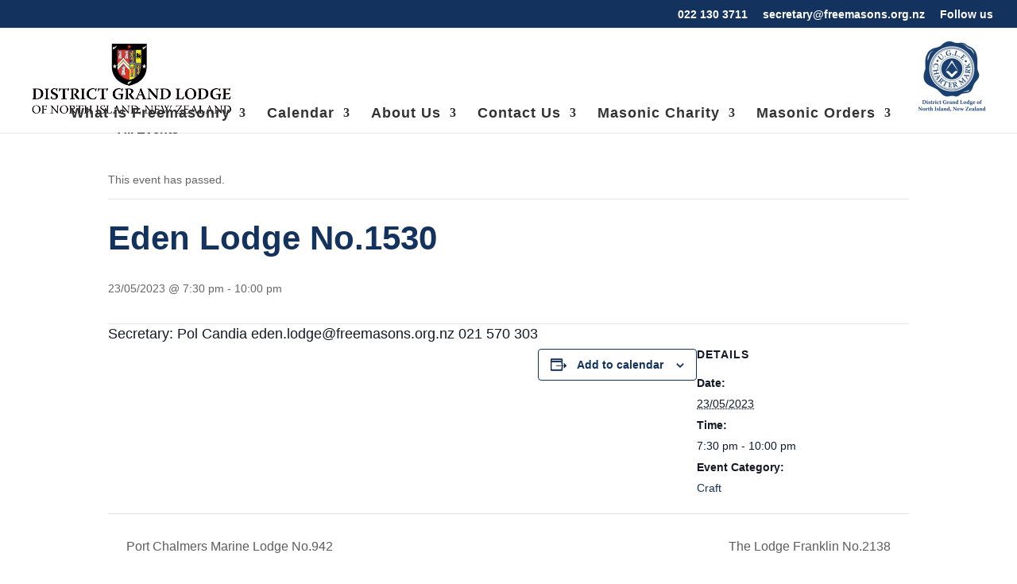

--- FILE ---
content_type: text/html; charset=UTF-8
request_url: https://www.freemasons.org.nz/event/eden-lodge-no-1530-15/
body_size: 67088
content:
<!DOCTYPE html>
<html lang="en-NZ" prefix="og: http://ogp.me/ns#"><head><link rel="preconnect" href="https://cfw51.rabbitloader.xyz"><link href="https://cfw51.rabbitloader.xyz/ahrjw4dg/v8.aafe46cc725957b9c4a788c982be8c93.1.0.a28/rl.bs.critical.css?v=t6vjvq" rel="stylesheet" fetchpriority="high" id="rabbit-critical-css-p1"><meta http-equiv="Content-Type" content="text/html; charset=utf-8">
<meta name="MobileOptimized" content="width">
<meta name="HandheldFriendly" content="true">
<meta name="generator" content="Drupal 8 (https://www.drupal.org)">

<meta charset="UTF-8">
<title>Eden Lodge No.1530 | District Grand Lodge of North Island New Zealand</title><meta name="robots" content="index,follow"><meta name="googlebot" content="index,follow,max-snippet:-1,max-image-preview:large,max-video-preview:-1"><meta name="bingbot" content="index,follow,max-snippet:-1,max-image-preview:large,max-video-preview:-1"><meta name="description" content="Secretary: Pol Candia eden.lodge@freemasons.org.nz 021 570 303"><link rel="canonical" href="https://www.freemasons.org.nz/event/eden-lodge-no-1530-15/"><link rel="alternate" type="application/rss+xml" href="https://www.freemasons.org.nz/sitemap.xml"><link href="/favicon.ico" rel="icon" type="image/x-icon"><meta property="og:url" content="https://www.freemasons.org.nz/event/eden-lodge-no-1530-15/"><meta property="og:title" content="Eden Lodge No.1530 | District Grand Lodge of North Island New Zealand"><meta property="og:description" content="Secretary: Pol Candia eden.lodge@freemasons.org.nz 021 570 303"><meta property="og:type" content="website"><meta property="og:site_name" content="District Grand Lodge of North Island New Zealand"><meta property="og:locale" content="en_US"><meta property="twitter:url" content="https://www.freemasons.org.nz/event/eden-lodge-no-1530-15/"><meta property="twitter:title" content="Eden Lodge No.1530 | District Grand Lodge of North Island New Zealand"><meta property="twitter:description" content="Secretary: Pol Candia eden.lodge@freemasons.org.nz 021 570 303"><meta property="twitter:domain" content="District Grand Lodge of North Island New Zealand"><meta property="twitter:card" content="summary_large_image"><meta property="twitter:creator" content="@twitter"><meta property="twitter:site" content="@twitter"><script async="" src="https://www.googletagmanager.com/gtag/js?id=G-G-MR5W5JBXFR" type="text/rlscript"></script><script type="text/rlscript">window.dataLayer = window.dataLayer || [];function gtag(){dataLayer.push(arguments);}gtag('js', new Date());gtag('config', 'G-G-MR5W5JBXFR');</script><script type="application/ld+json">{"@context":"https://schema.org","@graph":[{"@type":"WebSite","@id":"https://www.freemasons.org.nz/event/eden-lodge-no-1530-15/#website","url":"https://www.freemasons.org.nz/event/eden-lodge-no-1530-15/","name":"Eden Lodge No.1530  | District Grand Lodge of North Island New Zealand","headline":"Secretary: Pol Candia eden.lodge@freemasons.org.nz 021 570 303","mainEntityOfPage":{"@type":"WebPage","url":"https://www.freemasons.org.nz/event/eden-lodge-no-1530-15/"},"datePublished":"2022-11-27T19:21:22+00:00","dateModified":"2022-11-27T19:21:22+00:00","potentialAction":{"@type":"SearchAction","target":"https://www.freemasons.org.nz/?s={search_term_string}","query-input":"required name=search_term_string"},"author":{"@type":"Person","@id":"https://freemasons.org.nz#person","url":"https://freemasons.org.nz","name":"DGLNI"},"publisher":{"@type":"Organization","@id":"https://www.freemasons.org.nz/event/eden-lodge-no-1530-15/#Organization","url":"https://www.freemasons.org.nz/event/eden-lodge-no-1530-15/","name":"District Grand Lodge of North Island New Zealand","sameAs":["https://twitter.com/twitter"]}}]}</script>

	
<meta http-equiv="X-UA-Compatible" content="IE=edge">
	

	<script type="text/rlscript">
		document.documentElement.className = 'js';
	</script>

	
<link rel="rl-stylesheet" id="tribe-events-views-v2-bootstrap-datepicker-styles-css" href="https://cfw51.rabbitloader.xyz/eyJjIjpmYWxzZSwiaCI6Ind3dy5mcmVlbWFzb25zLm9yZy5ueiIsInYiOjEwODE0MjQ5MjQsInIiOjF9/modules/f11c0e72bf/vendor/bootstrap-datepicker/css/bootstrap-datepicker.standalone.min.css" type="text/css" media="all">
<link rel="rl-stylesheet" id="tec-variables-skeleton-css" href="https://cfw51.rabbitloader.xyz/eyJjIjp0cnVlLCJoIjoid3d3LmZyZWVtYXNvbnMub3JnLm56IiwidiI6MTA4MTQyNDkyNCwiciI6MX0/modules/f11c0e72bf/common/build/css/variables-skeleton.css" type="text/css" media="all">
<link rel="rl-stylesheet" id="tec-variables-full-css" href="https://cfw51.rabbitloader.xyz/eyJjIjp0cnVlLCJoIjoid3d3LmZyZWVtYXNvbnMub3JnLm56IiwidiI6MTA4MTQyNDkyNCwiciI6MX0/modules/f11c0e72bf/common/build/css/variables-full.css" type="text/css" media="all">
<link rel="rl-stylesheet" id="tribe-common-skeleton-style-css" href="https://cfw51.rabbitloader.xyz/eyJjIjp0cnVlLCJoIjoid3d3LmZyZWVtYXNvbnMub3JnLm56IiwidiI6MTA4MTQyNDkyNCwiciI6MX0/modules/f11c0e72bf/common/build/css/common-skeleton.css" type="text/css" media="all">
<link rel="rl-stylesheet" id="tribe-common-full-style-css" href="https://cfw51.rabbitloader.xyz/eyJjIjp0cnVlLCJoIjoid3d3LmZyZWVtYXNvbnMub3JnLm56IiwidiI6MTA4MTQyNDkyNCwiciI6MX0/modules/f11c0e72bf/common/build/css/common-full.css" type="text/css" media="all">
<link rel="rl-stylesheet" id="tribe-tooltipster-css-css" href="https://cfw51.rabbitloader.xyz/eyJjIjpmYWxzZSwiaCI6Ind3dy5mcmVlbWFzb25zLm9yZy5ueiIsInYiOjEwODE0MjQ5MjQsInIiOjF9/modules/f11c0e72bf/common/vendor/tooltipster/tooltipster.bundle.min.css" type="text/css" media="all">
<link rel="rl-stylesheet" id="tribe-events-views-v2-skeleton-css" href="https://cfw51.rabbitloader.xyz/eyJjIjp0cnVlLCJoIjoid3d3LmZyZWVtYXNvbnMub3JnLm56IiwidiI6MTA4MTQyNDkyNCwiciI6MX0/modules/f11c0e72bf/build/css/views-skeleton.css" type="text/css" media="all">
<link rel="rl-stylesheet" id="tribe-events-views-v2-full-css" href="https://cfw51.rabbitloader.xyz/eyJjIjp0cnVlLCJoIjoid3d3LmZyZWVtYXNvbnMub3JnLm56IiwidiI6MTA4MTQyNDkyNCwiciI6MX0/modules/f11c0e72bf/build/css/views-full.css" type="text/css" media="all">
<link rel="rl-stylesheet" id="tribe-events-views-v2-print-css" href="https://cfw51.rabbitloader.xyz/eyJjIjp0cnVlLCJoIjoid3d3LmZyZWVtYXNvbnMub3JnLm56IiwidiI6MTA4MTQyNDkyNCwiciI6MX0/modules/f11c0e72bf/build/css/views-print.css" type="text/css" media="print">
<style id="et-divi-userfonts" type="text/rlcss">@font-face { font-family: "Calibri Regular"; font-display: swap;  src: url("https://freemasons.org.nz/wp-content/uploads/et-fonts/Calibri-Regular.ttf") format("truetype"), url("https://freemasons.org.nz/wp-content/uploads/et-fonts/Calibri-Regular.otf") format("opentype"); }</style><link rel="alternate" type="application/rss+xml" title="District Grand Lodge of North Island New Zealand » Feed" href="https://www.freemasons.org.nz/feed/">
<link rel="alternate" type="application/rss+xml" title="District Grand Lodge of North Island New Zealand » Comments Feed" href="https://www.freemasons.org.nz/comments/feed/">
<link rel="alternate" type="text/calendar" title="District Grand Lodge of North Island New Zealand » iCal Feed" href="https://www.freemasons.org.nz/meeting-and-events/?ical=1">
<link rel="alternate" title="oEmbed (JSON)" type="application/json+oembed" href="https://www.freemasons.org.nz/wp-json/oembed/1.0/embed?url=https%3A%2F%2Fwww.freemasons.org.nz%2Fevent%2Feden-lodge-no-1530-15%2F">
<link rel="alternate" title="oEmbed (XML)" type="text/xml+oembed" href="https://www.freemasons.org.nz/wp-json/oembed/1.0/embed?url=https%3A%2F%2Fwww.freemasons.org.nz%2Fevent%2Feden-lodge-no-1530-15%2F&amp;format=xml">
<link rel="rl-stylesheet" id="aca33b9c04-css" href="https://cfw51.rabbitloader.xyz/eyJjIjpmYWxzZSwiaCI6Ind3dy5mcmVlbWFzb25zLm9yZy5ueiIsInYiOjEwODE0MjQ5MjQsInIiOjF9/modules/882eb7ffb0/view/assets/css/frontend.min.css" type="text/css" media="all">
<link rel="rl-stylesheet" id="tribe-events-v2-single-skeleton-css" href="https://cfw51.rabbitloader.xyz/eyJjIjp0cnVlLCJoIjoid3d3LmZyZWVtYXNvbnMub3JnLm56IiwidiI6MTA4MTQyNDkyNCwiciI6MX0/modules/f11c0e72bf/build/css/tribe-events-single-skeleton.css" type="text/css" media="all">
<link rel="rl-stylesheet" id="tribe-events-v2-single-skeleton-full-css" href="https://cfw51.rabbitloader.xyz/eyJjIjp0cnVlLCJoIjoid3d3LmZyZWVtYXNvbnMub3JnLm56IiwidiI6MTA4MTQyNDkyNCwiciI6MX0/modules/f11c0e72bf/build/css/tribe-events-single-full.css" type="text/css" media="all">
<style id="wp-emoji-styles-inline-css" type="text/css">

	img.wp-smiley, img.emoji {
		display: inline !important;
		border: none !important;
		box-shadow: none !important;
		height: 1em !important;
		width: 1em !important;
		margin: 0 0.07em !important;
		vertical-align: -0.1em !important;
		background: none !important;
		padding: 0 !important;
	}
/*# sourceURL=wp-emoji-styles-inline-css */
</style>
<link rel="rl-stylesheet" id="wp-block-library-css" href="https://cfw51.rabbitloader.xyz/eyJjIjpmYWxzZSwiaCI6Ind3dy5mcmVlbWFzb25zLm9yZy5ueiIsInYiOjEwODE0MjQ5MjQsInIiOjF9/lib/css/dist/block-library/style.min.css" type="text/css" media="all">
<style id="global-styles-inline-css" type="text/css">
:root{--wp--preset--aspect-ratio--square: 1;--wp--preset--aspect-ratio--4-3: 4/3;--wp--preset--aspect-ratio--3-4: 3/4;--wp--preset--aspect-ratio--3-2: 3/2;--wp--preset--aspect-ratio--2-3: 2/3;--wp--preset--aspect-ratio--16-9: 16/9;--wp--preset--aspect-ratio--9-16: 9/16;--wp--preset--color--black: #000000;--wp--preset--color--cyan-bluish-gray: #abb8c3;--wp--preset--color--white: #ffffff;--wp--preset--color--pale-pink: #f78da7;--wp--preset--color--vivid-red: #cf2e2e;--wp--preset--color--luminous-vivid-orange: #ff6900;--wp--preset--color--luminous-vivid-amber: #fcb900;--wp--preset--color--light-green-cyan: #7bdcb5;--wp--preset--color--vivid-green-cyan: #00d084;--wp--preset--color--pale-cyan-blue: #8ed1fc;--wp--preset--color--vivid-cyan-blue: #0693e3;--wp--preset--color--vivid-purple: #9b51e0;--wp--preset--gradient--vivid-cyan-blue-to-vivid-purple: linear-gradient(135deg,rgb(6,147,227) 0%,rgb(155,81,224) 100%);--wp--preset--gradient--light-green-cyan-to-vivid-green-cyan: linear-gradient(135deg,rgb(122,220,180) 0%,rgb(0,208,130) 100%);--wp--preset--gradient--luminous-vivid-amber-to-luminous-vivid-orange: linear-gradient(135deg,rgb(252,185,0) 0%,rgb(255,105,0) 100%);--wp--preset--gradient--luminous-vivid-orange-to-vivid-red: linear-gradient(135deg,rgb(255,105,0) 0%,rgb(207,46,46) 100%);--wp--preset--gradient--very-light-gray-to-cyan-bluish-gray: linear-gradient(135deg,rgb(238,238,238) 0%,rgb(169,184,195) 100%);--wp--preset--gradient--cool-to-warm-spectrum: linear-gradient(135deg,rgb(74,234,220) 0%,rgb(151,120,209) 20%,rgb(207,42,186) 40%,rgb(238,44,130) 60%,rgb(251,105,98) 80%,rgb(254,248,76) 100%);--wp--preset--gradient--blush-light-purple: linear-gradient(135deg,rgb(255,206,236) 0%,rgb(152,150,240) 100%);--wp--preset--gradient--blush-bordeaux: linear-gradient(135deg,rgb(254,205,165) 0%,rgb(254,45,45) 50%,rgb(107,0,62) 100%);--wp--preset--gradient--luminous-dusk: linear-gradient(135deg,rgb(255,203,112) 0%,rgb(199,81,192) 50%,rgb(65,88,208) 100%);--wp--preset--gradient--pale-ocean: linear-gradient(135deg,rgb(255,245,203) 0%,rgb(182,227,212) 50%,rgb(51,167,181) 100%);--wp--preset--gradient--electric-grass: linear-gradient(135deg,rgb(202,248,128) 0%,rgb(113,206,126) 100%);--wp--preset--gradient--midnight: linear-gradient(135deg,rgb(2,3,129) 0%,rgb(40,116,252) 100%);--wp--preset--font-size--small: 13px;--wp--preset--font-size--medium: 20px;--wp--preset--font-size--large: 36px;--wp--preset--font-size--x-large: 42px;--wp--preset--spacing--20: 0.44rem;--wp--preset--spacing--30: 0.67rem;--wp--preset--spacing--40: 1rem;--wp--preset--spacing--50: 1.5rem;--wp--preset--spacing--60: 2.25rem;--wp--preset--spacing--70: 3.38rem;--wp--preset--spacing--80: 5.06rem;--wp--preset--shadow--natural: 6px 6px 9px rgba(0, 0, 0, 0.2);--wp--preset--shadow--deep: 12px 12px 50px rgba(0, 0, 0, 0.4);--wp--preset--shadow--sharp: 6px 6px 0px rgba(0, 0, 0, 0.2);--wp--preset--shadow--outlined: 6px 6px 0px -3px rgb(255, 255, 255), 6px 6px rgb(0, 0, 0);--wp--preset--shadow--crisp: 6px 6px 0px rgb(0, 0, 0);}:root { --wp--style--global--content-size: 823px;--wp--style--global--wide-size: 1080px; }:where(body) { margin: 0; }.wp-site-blocks > .alignleft { float: left; margin-right: 2em; }.wp-site-blocks > .alignright { float: right; margin-left: 2em; }.wp-site-blocks > .aligncenter { justify-content: center; margin-left: auto; margin-right: auto; }:where(.is-layout-flex){gap: 0.5em;}:where(.is-layout-grid){gap: 0.5em;}.is-layout-flow > .alignleft{float: left;margin-inline-start: 0;margin-inline-end: 2em;}.is-layout-flow > .alignright{float: right;margin-inline-start: 2em;margin-inline-end: 0;}.is-layout-flow > .aligncenter{margin-left: auto !important;margin-right: auto !important;}.is-layout-constrained > .alignleft{float: left;margin-inline-start: 0;margin-inline-end: 2em;}.is-layout-constrained > .alignright{float: right;margin-inline-start: 2em;margin-inline-end: 0;}.is-layout-constrained > .aligncenter{margin-left: auto !important;margin-right: auto !important;}.is-layout-constrained > :where(:not(.alignleft):not(.alignright):not(.alignfull)){max-width: var(--wp--style--global--content-size);margin-left: auto !important;margin-right: auto !important;}.is-layout-constrained > .alignwide{max-width: var(--wp--style--global--wide-size);}body .is-layout-flex{display: flex;}.is-layout-flex{flex-wrap: wrap;align-items: center;}.is-layout-flex > :is(*, div){margin: 0;}body .is-layout-grid{display: grid;}.is-layout-grid > :is(*, div){margin: 0;}body{padding-top: 0px;padding-right: 0px;padding-bottom: 0px;padding-left: 0px;}:root :where(.wp-element-button, .wp-block-button__link){background-color: #32373c;border-width: 0;color: #fff;font-family: inherit;font-size: inherit;font-style: inherit;font-weight: inherit;letter-spacing: inherit;line-height: inherit;padding-top: calc(0.667em + 2px);padding-right: calc(1.333em + 2px);padding-bottom: calc(0.667em + 2px);padding-left: calc(1.333em + 2px);text-decoration: none;text-transform: inherit;}.has-black-color{color: var(--wp--preset--color--black) !important;}.has-cyan-bluish-gray-color{color: var(--wp--preset--color--cyan-bluish-gray) !important;}.has-white-color{color: var(--wp--preset--color--white) !important;}.has-pale-pink-color{color: var(--wp--preset--color--pale-pink) !important;}.has-vivid-red-color{color: var(--wp--preset--color--vivid-red) !important;}.has-luminous-vivid-orange-color{color: var(--wp--preset--color--luminous-vivid-orange) !important;}.has-luminous-vivid-amber-color{color: var(--wp--preset--color--luminous-vivid-amber) !important;}.has-light-green-cyan-color{color: var(--wp--preset--color--light-green-cyan) !important;}.has-vivid-green-cyan-color{color: var(--wp--preset--color--vivid-green-cyan) !important;}.has-pale-cyan-blue-color{color: var(--wp--preset--color--pale-cyan-blue) !important;}.has-vivid-cyan-blue-color{color: var(--wp--preset--color--vivid-cyan-blue) !important;}.has-vivid-purple-color{color: var(--wp--preset--color--vivid-purple) !important;}.has-black-background-color{background-color: var(--wp--preset--color--black) !important;}.has-cyan-bluish-gray-background-color{background-color: var(--wp--preset--color--cyan-bluish-gray) !important;}.has-white-background-color{background-color: var(--wp--preset--color--white) !important;}.has-pale-pink-background-color{background-color: var(--wp--preset--color--pale-pink) !important;}.has-vivid-red-background-color{background-color: var(--wp--preset--color--vivid-red) !important;}.has-luminous-vivid-orange-background-color{background-color: var(--wp--preset--color--luminous-vivid-orange) !important;}.has-luminous-vivid-amber-background-color{background-color: var(--wp--preset--color--luminous-vivid-amber) !important;}.has-light-green-cyan-background-color{background-color: var(--wp--preset--color--light-green-cyan) !important;}.has-vivid-green-cyan-background-color{background-color: var(--wp--preset--color--vivid-green-cyan) !important;}.has-pale-cyan-blue-background-color{background-color: var(--wp--preset--color--pale-cyan-blue) !important;}.has-vivid-cyan-blue-background-color{background-color: var(--wp--preset--color--vivid-cyan-blue) !important;}.has-vivid-purple-background-color{background-color: var(--wp--preset--color--vivid-purple) !important;}.has-black-border-color{border-color: var(--wp--preset--color--black) !important;}.has-cyan-bluish-gray-border-color{border-color: var(--wp--preset--color--cyan-bluish-gray) !important;}.has-white-border-color{border-color: var(--wp--preset--color--white) !important;}.has-pale-pink-border-color{border-color: var(--wp--preset--color--pale-pink) !important;}.has-vivid-red-border-color{border-color: var(--wp--preset--color--vivid-red) !important;}.has-luminous-vivid-orange-border-color{border-color: var(--wp--preset--color--luminous-vivid-orange) !important;}.has-luminous-vivid-amber-border-color{border-color: var(--wp--preset--color--luminous-vivid-amber) !important;}.has-light-green-cyan-border-color{border-color: var(--wp--preset--color--light-green-cyan) !important;}.has-vivid-green-cyan-border-color{border-color: var(--wp--preset--color--vivid-green-cyan) !important;}.has-pale-cyan-blue-border-color{border-color: var(--wp--preset--color--pale-cyan-blue) !important;}.has-vivid-cyan-blue-border-color{border-color: var(--wp--preset--color--vivid-cyan-blue) !important;}.has-vivid-purple-border-color{border-color: var(--wp--preset--color--vivid-purple) !important;}.has-vivid-cyan-blue-to-vivid-purple-gradient-background{background: var(--wp--preset--gradient--vivid-cyan-blue-to-vivid-purple) !important;}.has-light-green-cyan-to-vivid-green-cyan-gradient-background{background: var(--wp--preset--gradient--light-green-cyan-to-vivid-green-cyan) !important;}.has-luminous-vivid-amber-to-luminous-vivid-orange-gradient-background{background: var(--wp--preset--gradient--luminous-vivid-amber-to-luminous-vivid-orange) !important;}.has-luminous-vivid-orange-to-vivid-red-gradient-background{background: var(--wp--preset--gradient--luminous-vivid-orange-to-vivid-red) !important;}.has-very-light-gray-to-cyan-bluish-gray-gradient-background{background: var(--wp--preset--gradient--very-light-gray-to-cyan-bluish-gray) !important;}.has-cool-to-warm-spectrum-gradient-background{background: var(--wp--preset--gradient--cool-to-warm-spectrum) !important;}.has-blush-light-purple-gradient-background{background: var(--wp--preset--gradient--blush-light-purple) !important;}.has-blush-bordeaux-gradient-background{background: var(--wp--preset--gradient--blush-bordeaux) !important;}.has-luminous-dusk-gradient-background{background: var(--wp--preset--gradient--luminous-dusk) !important;}.has-pale-ocean-gradient-background{background: var(--wp--preset--gradient--pale-ocean) !important;}.has-electric-grass-gradient-background{background: var(--wp--preset--gradient--electric-grass) !important;}.has-midnight-gradient-background{background: var(--wp--preset--gradient--midnight) !important;}.has-small-font-size{font-size: var(--wp--preset--font-size--small) !important;}.has-medium-font-size{font-size: var(--wp--preset--font-size--medium) !important;}.has-large-font-size{font-size: var(--wp--preset--font-size--large) !important;}.has-x-large-font-size{font-size: var(--wp--preset--font-size--x-large) !important;}
/*# sourceURL=global-styles-inline-css */
</style>

<link rel="rl-stylesheet" id="divi-style-css" href="https://cfw51.rabbitloader.xyz/eyJjIjpmYWxzZSwiaCI6Ind3dy5mcmVlbWFzb25zLm9yZy5ueiIsInYiOjEwODE0MjQ5MjQsInIiOjF9/views/54159e1dbd/style-static.min.css" type="text/css" media="all">
<script type="text/rlscript" src="https://cfw51.rabbitloader.xyz/eyJjIjpmYWxzZSwiaCI6Ind3dy5mcmVlbWFzb25zLm9yZy5ueiIsInYiOjEwODE0MjQ5MjQsInIiOjF9/lib/js/jquery/jquery.min.js" id="jquery-core-js"></script>
<script type="text/rlscript" src="https://cfw51.rabbitloader.xyz/eyJjIjpmYWxzZSwiaCI6Ind3dy5mcmVlbWFzb25zLm9yZy5ueiIsInYiOjEwODE0MjQ5MjQsInIiOjF9/lib/js/jquery/jquery-migrate.min.js" id="jquery-migrate-js"></script>
<script type="text/rlscript" src="https://cfw51.rabbitloader.xyz/eyJjIjpmYWxzZSwiaCI6Ind3dy5mcmVlbWFzb25zLm9yZy5ueiIsInYiOjEwODE0MjQ5MjQsInIiOjF9/modules/f11c0e72bf/common/build/js/tribe-common.js" id="tribe-common-js"></script>
<script type="text/rlscript" src="https://cfw51.rabbitloader.xyz/eyJjIjpmYWxzZSwiaCI6Ind3dy5mcmVlbWFzb25zLm9yZy5ueiIsInYiOjEwODE0MjQ5MjQsInIiOjF9/modules/f11c0e72bf/build/js/views/breakpoints.js" id="tribe-events-views-v2-breakpoints-js"></script>
<link rel="shortlink" href="https://www.freemasons.org.nz/?p=4587">
<meta name="tec-api-version" content="v1"><meta name="tec-api-origin" content="https://www.freemasons.org.nz"><link rel="alternate" href="https://www.freemasons.org.nz/wp-json/tribe/events/v1/events/4587"><meta name="viewport" content="width=device-width, initial-scale=1.0, maximum-scale=1.0, user-scalable=0"><script type="application/ld+json">
[{"@context":"http://schema.org","@type":"Event","name":"Eden Lodge No.1530","description":"&lt;p&gt;Secretary: Pol Candia eden.lodge@freemasons.org.nz 021 570 303&lt;/p&gt;\\n","url":"https://www.freemasons.org.nz/event/eden-lodge-no-1530-15/","eventAttendanceMode":"https://schema.org/OfflineEventAttendanceMode","eventStatus":"https://schema.org/EventScheduled","startDate":"2023-05-23T19:30:00+12:00","endDate":"2023-05-23T22:00:00+12:00","performer":"Organization"}]
</script><meta name="google-site-verification" content="wyigu_-dbKS7mZhYv3lcrXa6fOD798lgSkvfTaWyGLQ">


<script async="" src="https://www.googletagmanager.com/gtag/js?id=G-MR5W5JBXFR" type="text/rlscript"></script>
<script type="text/rlscript">
  window.dataLayer = window.dataLayer || [];
  function gtag(){dataLayer.push(arguments);}
  gtag('js', new Date());

  gtag('config', 'G-MR5W5JBXFR');
</script><link rel="apple-touch-icon" href="https://www.freemasons.org.nz/storage/2021/05/cropped-District-Grand-Lodge-of-North-Island-NZ-180x180.png">
<meta name="msapplication-TileImage" content="https://www.freemasons.org.nz/storage/2021/05/cropped-District-Grand-Lodge-of-North-Island-NZ-270x270.png">
<style id="et-divi-customizer-global-cached-inline-styles">body,.et_pb_column_1_2 .et_quote_content blockquote cite,.et_pb_column_1_2 .et_link_content a.et_link_main_url,.et_pb_column_1_3 .et_quote_content blockquote cite,.et_pb_column_3_8 .et_quote_content blockquote cite,.et_pb_column_1_4 .et_quote_content blockquote cite,.et_pb_blog_grid .et_quote_content blockquote cite,.et_pb_column_1_3 .et_link_content a.et_link_main_url,.et_pb_column_3_8 .et_link_content a.et_link_main_url,.et_pb_column_1_4 .et_link_content a.et_link_main_url,.et_pb_blog_grid .et_link_content a.et_link_main_url,body .et_pb_bg_layout_light .et_pb_post p,body .et_pb_bg_layout_dark .et_pb_post p{font-size:14px}.et_pb_slide_content,.et_pb_best_value{font-size:15px}#et_search_icon:hover,.mobile_menu_bar:before,.mobile_menu_bar:after,.et_toggle_slide_menu:after,.et-social-icon a:hover,.et_pb_sum,.et_pb_pricing li a,.et_pb_pricing_table_button,.et_overlay:before,.entry-summary p.price ins,.et_pb_member_social_links a:hover,.et_pb_widget li a:hover,.et_pb_filterable_portfolio .et_pb_portfolio_filters li a.active,.et_pb_filterable_portfolio .et_pb_portofolio_pagination ul li a.active,.et_pb_gallery .et_pb_gallery_pagination ul li a.active,.wp-pagenavi span.current,.wp-pagenavi a:hover,.nav-single a,.tagged_as a,.posted_in a{color:#13325e}.et_pb_contact_submit,.et_password_protected_form .et_submit_button,.et_pb_bg_layout_light .et_pb_newsletter_button,.comment-reply-link,.form-submit .et_pb_button,.et_pb_bg_layout_light .et_pb_promo_button,.et_pb_bg_layout_light .et_pb_more_button,.et_pb_contact p input[type="checkbox"]:checked+label i:before,.et_pb_bg_layout_light.et_pb_module.et_pb_button{color:#13325e}.footer-widget h4{color:#13325e}.et-search-form,.nav li ul,.et_mobile_menu,.footer-widget li:before,.et_pb_pricing li:before,blockquote{border-color:#13325e}.et_pb_counter_amount,.et_pb_featured_table .et_pb_pricing_heading,.et_quote_content,.et_link_content,.et_audio_content,.et_pb_post_slider.et_pb_bg_layout_dark,.et_slide_in_menu_container,.et_pb_contact p input[type="radio"]:checked+label i:before{background-color:#13325e}a{color:#809cba}.et_secondary_nav_enabled #page-container #top-header{background-color:#13325e!important}#et-secondary-nav li ul{background-color:#13325e}.et_header_style_centered .mobile_nav .select_page,.et_header_style_split .mobile_nav .select_page,.et_nav_text_color_light #top-menu>li>a,.et_nav_text_color_dark #top-menu>li>a,#top-menu a,.et_mobile_menu li a,.et_nav_text_color_light .et_mobile_menu li a,.et_nav_text_color_dark .et_mobile_menu li a,#et_search_icon:before,.et_search_form_container input,span.et_close_search_field:after,#et-top-navigation .et-cart-info{color:#333333}.et_search_form_container input::-moz-placeholder{color:#333333}.et_search_form_container input::-webkit-input-placeholder{color:#333333}.et_search_form_container input:-ms-input-placeholder{color:#333333}#main-header .nav li ul a{color:rgba(0,0,0,0.7)}#top-header,#top-header a,#et-secondary-nav li li a,#top-header .et-social-icon a:before{font-size:14px}#top-menu li a{font-size:18px}body.et_vertical_nav .container.et_search_form_container .et-search-form input{font-size:18px!important}#top-menu li a,.et_search_form_container input{letter-spacing:1px}.et_search_form_container input::-moz-placeholder{letter-spacing:1px}.et_search_form_container input::-webkit-input-placeholder{letter-spacing:1px}.et_search_form_container input:-ms-input-placeholder{letter-spacing:1px}#top-menu li.current-menu-ancestor>a,#top-menu li.current-menu-item>a,#top-menu li.current_page_item>a{color:#809cba}.footer-widget .et_pb_widget div,.footer-widget .et_pb_widget ul,.footer-widget .et_pb_widget ol,.footer-widget .et_pb_widget label{line-height:1.7em}#et-footer-nav .bottom-nav li.current-menu-item a{color:#2ea3f2}body .et_pb_bg_layout_light.et_pb_button:hover,body .et_pb_bg_layout_light .et_pb_button:hover,body .et_pb_button:hover{border-radius:0px}@media only screen and (min-width:981px){.et_header_style_left #et-top-navigation,.et_header_style_split #et-top-navigation{padding:18px 0 0 0}.et_header_style_left #et-top-navigation nav>ul>li>a,.et_header_style_split #et-top-navigation nav>ul>li>a{padding-bottom:18px}.et_header_style_split .centered-inline-logo-wrap{width:35px;margin:-35px 0}.et_header_style_split .centered-inline-logo-wrap #logo{max-height:35px}.et_pb_svg_logo.et_header_style_split .centered-inline-logo-wrap #logo{height:35px}.et_header_style_centered #top-menu>li>a{padding-bottom:6px}.et_header_style_slide #et-top-navigation,.et_header_style_fullscreen #et-top-navigation{padding:9px 0 9px 0!important}.et_header_style_centered #main-header .logo_container{height:35px}#logo{max-height:80%}.et_pb_svg_logo #logo{height:80%}.et_header_style_centered.et_hide_primary_logo #main-header:not(.et-fixed-header) .logo_container,.et_header_style_centered.et_hide_fixed_logo #main-header.et-fixed-header .logo_container{height:6.3px}.et_header_style_left .et-fixed-header #et-top-navigation,.et_header_style_split .et-fixed-header #et-top-navigation{padding:18px 0 0 0}.et_header_style_left .et-fixed-header #et-top-navigation nav>ul>li>a,.et_header_style_split .et-fixed-header #et-top-navigation nav>ul>li>a{padding-bottom:18px}.et_header_style_centered header#main-header.et-fixed-header .logo_container{height:35px}.et_header_style_split #main-header.et-fixed-header .centered-inline-logo-wrap{width:35px;margin:-35px 0}.et_header_style_split .et-fixed-header .centered-inline-logo-wrap #logo{max-height:35px}.et_pb_svg_logo.et_header_style_split .et-fixed-header .centered-inline-logo-wrap #logo{height:35px}.et_header_style_slide .et-fixed-header #et-top-navigation,.et_header_style_fullscreen .et-fixed-header #et-top-navigation{padding:9px 0 9px 0!important}.et_fixed_nav #page-container .et-fixed-header#top-header{background-color:#13325e!important}.et_fixed_nav #page-container .et-fixed-header#top-header #et-secondary-nav li ul{background-color:#13325e}.et-fixed-header #top-menu li.current-menu-ancestor>a,.et-fixed-header #top-menu li.current-menu-item>a,.et-fixed-header #top-menu li.current_page_item>a{color:#809cba!important}}@media only screen and (min-width:1350px){.et_pb_row{padding:27px 0}.et_pb_section{padding:54px 0}.single.et_pb_pagebuilder_layout.et_full_width_page .et_post_meta_wrapper{padding-top:81px}.et_pb_fullwidth_section{padding:0}}@media only screen and (max-width:980px){.et_header_style_centered .mobile_nav .select_page,.et_header_style_split .mobile_nav .select_page,.et_mobile_menu li a,.mobile_menu_bar:before,.et_nav_text_color_light #top-menu>li>a,.et_nav_text_color_dark #top-menu>li>a,#top-menu a,.et_mobile_menu li a,#et_search_icon:before,#et_top_search .et-search-form input,.et_search_form_container input,#et-top-navigation .et-cart-info{color:rgba(0,0,0,0.6)}.et_close_search_field:after{color:rgba(0,0,0,0.6)!important}.et_search_form_container input::-moz-placeholder{color:rgba(0,0,0,0.6)}.et_search_form_container input::-webkit-input-placeholder{color:rgba(0,0,0,0.6)}.et_search_form_container input:-ms-input-placeholder{color:rgba(0,0,0,0.6)}}	body,input,textarea,select{font-family:'Calibri Regular',Helvetica,Arial,Lucida,sans-serif}#main-header,#et-top-navigation{font-family:'Calibri Regular',Helvetica,Arial,Lucida,sans-serif}#top-header .container{font-family:'Calibri Regular',Helvetica,Arial,Lucida,sans-serif}#footer-info #icon-love{color:#e74c3c!important;font-size:inherit!important}#top-menu li li a:hover{background-color:#13325e!important;color:#ffffff!important}</style><script>var rlPageData = {"rlCached":"1","rlCacheRebuild":"N","rlModified":"","exp":"2025-12-07T02:35:25+00:00","ple":"aeyJkaWQjOiI2MzRkMWQyNDllMTc2NzNiNDQwOTVkYTQifQ","pls":30};</script><script data-rlskip="1" id="rl-sdk-js-0">!function(e,r,a,t){var n="searchParams",l="append",i="getTime",o="Date",d=e.rlPageData||{},f=d.rlCached;r.cookie="rlCached="+(f?"1":"0")+"; path=/;";let c=new e[o];function h(r){if(!r)return;let a=new e[o](r);return a&&a.getFullYear()>1970&&a<c}let u=h(d.exp),p=h(d.rlModified);(!f||u||p)&&!a&&setTimeout(function r(){let a=new e[o](p?d.rlModified:t);if(u){let f=new e[o](d.exp);f>a&&(a=f)}var h=new URL(location.href);h[n][l]("rl-warmup","1"),h[n][l]("rl-rand",c[i]()),h[n][l]("rl-only-after",a[i]()),fetch(h)},1e3)}(this,document,"","2025-12-07T01:35:24+00:00");</script><style type="text/css">.rl-lazyload,.rl-lazyloading{opacity: 0.4; transition: opacity 400ms;}</style><script src="https://cfw51.rabbitloader.xyz/rl.cl.m.v5.3.27.js" fetchpriority="high" async=""></script></head>
<body class="wp-singular tribe_events-template-default single single-tribe_events postid-4587 wp-theme-Divi tribe-events-page-template tribe-no-js tribe-filter-live et_pb_button_helper_class et_fullwidth_nav et_fullwidth_secondary_nav et_fixed_nav et_show_nav et_secondary_nav_enabled et_secondary_nav_only_menu et_primary_nav_dropdown_animation_slide et_secondary_nav_dropdown_animation_fade et_header_style_left et_pb_footer_columns4 et_cover_background et_pb_gutter windows et_pb_gutters3 et_right_sidebar et_divi_theme et-db events-single tribe-events-style-full tribe-events-style-theme">
	<div id="page-container">

					<div id="top-header">
			<div class="container clearfix">

			
				<div id="et-secondary-menu">
				<ul id="et-secondary-nav" class="menu"><li class="menu-item menu-item-type-custom menu-item-object-custom menu-item-132"><a href="tel:%20022%20130%203711" aria-label="Link 0">022 130 3711</a></li>
<li class="menu-item menu-item-type-custom menu-item-object-custom menu-item-133"><a href="mailto:secretary@freemasons.org.nz" aria-label="Link 1">secretary@freemasons.org.nz</a></li>
<li class="menu-item menu-item-type-custom menu-item-object-custom menu-item-161"><a href="https://www.facebook.com/EnglishFreemasonryNZ" aria-label="Link 2">Follow us</a></li>
</ul>				</div>

			</div>
		</div>
		
	
			<header id="main-header" data-height-onload="35">
			<div class="container clearfix et_menu_container">
							<div class="logo_container">
					<span class="logo_helper"></span>
					<a href="https://www.freemasons.org.nz/" aria-label="Link 3">
						<img src="[data-uri]" width="600" height="250" alt="District Grand Lodge of North Island New Zealand" id="logo" data-height-percentage="80" data-rl-src="https://cfw51.rabbitloader.xyz/eyJjIjp0cnVlLCJoIjoid3d3LmZyZWVtYXNvbnMub3JnLm56IiwidiI6MTA4MTQyNDkyNCwiciI6MSwiaSI6IjJmNzUxYjkxLTRiMDctNGQ5MC0wZWVmLTBmYjgzYzUxZmIwMCJ9/storage/2021/05/Ni-Island-District-Grand-Lodge-Free-Masons.png" class=" rl-lazyload">
					</a>
				</div>
							<div id="et-top-navigation" data-height="35" data-fixed-height="35">
											<nav id="top-menu-nav">
						<ul id="top-menu" class="nav"><li id="menu-item-112" class="menu-item menu-item-type-custom menu-item-object-custom menu-item-has-children menu-item-112"><a href="https://freemasons.org.nz/what-is-freemasonry/" aria-label="Link 4">What is Freemasonry</a>
<ul class="sub-menu">
	<li id="menu-item-92" class="menu-item menu-item-type-custom menu-item-object-custom menu-item-92"><a href="https://freemasons.org.nz/about-freemasonry/" aria-label="Link 5">About Freemasonry</a></li>
	<li id="menu-item-96" class="menu-item menu-item-type-custom menu-item-object-custom menu-item-96"><a href="https://freemasons.org.nz/history/" aria-label="Link 6">History of Freemasonry</a></li>
	<li id="menu-item-101" class="menu-item menu-item-type-custom menu-item-object-custom menu-item-101"><a href="https://freemasons.org.nz/becoming-a-freemason/" aria-label="Link 7">Becoming a Freemason</a></li>
	<li id="menu-item-109" class="menu-item menu-item-type-custom menu-item-object-custom menu-item-109"><a href="https://freemasons.org.nz/faq/" aria-label="Link 8">FAQ</a></li>
</ul>
</li>
<li id="menu-item-99" class="menu-item menu-item-type-custom menu-item-object-custom menu-item-has-children menu-item-99"><a href="https://www.freemasons.org.nz/district-calendar-2024/" aria-label="Link 9">Calendar</a>
<ul class="sub-menu">
	<li id="menu-item-103" class="menu-item menu-item-type-custom menu-item-object-custom menu-item-103"><a href="https://www.freemasons.org.nz/district-calendar-2024/" aria-label="Link 10">District Calendar</a></li>
</ul>
</li>
<li id="menu-item-93" class="menu-item menu-item-type-custom menu-item-object-custom menu-item-has-children menu-item-93"><a href="https://freemasons.org.nz/about-us/" aria-label="Link 11">About Us</a>
<ul class="sub-menu">
	<li id="menu-item-115" class="menu-item menu-item-type-custom menu-item-object-custom menu-item-115"><a href="https://freemasons.org.nz/whos-who/" aria-label="Link 12">Who’s Who</a></li>
	<li id="menu-item-118" class="menu-item menu-item-type-custom menu-item-object-custom menu-item-118"><a href="https://www.freemasons.org.nz/district-grand-lodge-officers-2/" aria-label="Link 13">District Grand Lodge Officers</a></li>
	<li id="menu-item-121" class="menu-item menu-item-type-custom menu-item-object-custom menu-item-121"><a href="https://freemasons.org.nz/board-of-general-purposes/" aria-label="Link 14">Board of General Purposes</a></li>
	<li id="menu-item-5072" class="menu-item menu-item-type-custom menu-item-object-custom menu-item-5072"><a href="https://www.freemasons.org.nz/?page_id=5069&amp;preview=true" aria-label="Link 15">District Chapter Officers</a></li>
	<li id="menu-item-128" class="menu-item menu-item-type-custom menu-item-object-custom menu-item-128"><a href="https://freemasons.org.nz/lodge-details/" aria-label="Link 16">Lodge Details</a></li>
	<li id="menu-item-131" class="menu-item menu-item-type-custom menu-item-object-custom menu-item-131"><a href="https://freemasons.org.nz/chapters/" aria-label="Link 17">Chapters</a></li>
</ul>
</li>
<li id="menu-item-95" class="menu-item menu-item-type-custom menu-item-object-custom menu-item-has-children menu-item-95"><a href="https://www.freemasons.org.nz/contact-us/" aria-label="Link 18">Contact Us</a>
<ul class="sub-menu">
	<li id="menu-item-97" class="menu-item menu-item-type-custom menu-item-object-custom menu-item-97"><a href="https://freemasons.org.nz/how-to-join/" aria-label="Link 19">How to Join</a></li>
</ul>
</li>
<li id="menu-item-94" class="menu-item menu-item-type-custom menu-item-object-custom menu-item-has-children menu-item-94"><a href="https://freemasons.org.nz/masonic-charity/" aria-label="Link 20">Masonic Charity</a>
<ul class="sub-menu">
	<li id="menu-item-5167" class="menu-item menu-item-type-custom menu-item-object-custom menu-item-5167"><a href="https://www.freemasons.org.nz/district-grand-charity-release/" aria-label="Link 21">District Grand Charity: I am Hope</a></li>
	<li id="menu-item-663" class="menu-item menu-item-type-custom menu-item-object-custom menu-item-663"><a href="https://freemasons.org.nz/niemd-charitable-trust/" aria-label="Link 22">NIEMD Charitable Trust</a></li>
</ul>
</li>
<li id="menu-item-2688" class="menu-item menu-item-type-custom menu-item-object-custom menu-item-has-children menu-item-2688"><a href="#" aria-label="Link 23">Masonic Orders</a>
<ul class="sub-menu">
	<li id="menu-item-2689" class="menu-item menu-item-type-custom menu-item-object-custom menu-item-2689"><a href="https://www.supremegrandchapter.org.uk/" aria-label="Link 24">The Supreme Grand Chapter</a></li>
	<li id="menu-item-4985" class="menu-item menu-item-type-custom menu-item-object-custom menu-item-4985"><a href="https://www.freemasons.org.nz/why-join-the-royal-arch-nz/" aria-label="Link 25">Royal Arch</a></li>
	<li id="menu-item-2690" class="menu-item menu-item-type-custom menu-item-object-custom menu-item-2690"><a href="http://www.MarkMasons.NZ" aria-label="Link 26">Mark Masons</a></li>
</ul>
</li>
<li id="menu-item-2732" class="menu-item menu-item-type-custom menu-item-object-custom menu-item-2732"><a target="_blank" href="https://www.ugle.org.uk/" aria-label="Link 27"><img src="[data-uri]" alt="Alternate Text" data-rl-src="https://cfw51.rabbitloader.xyz/eyJjIjp0cnVlLCJoIjoid3d3LmZyZWVtYXNvbnMub3JnLm56IiwidiI6MTA4MTQyNDkyNCwiciI6MSwiaSI6IjMwNmYwMGU2LWU4MTgtNGVmYS0xN2NiLTI3MWVjZDdhOWQwMCJ9/storage/2021/10/Chartermark-logos-District-Grand-Lodge-of-North-Island-New-Zealand-English-Freemason-e1634336507944.png" class=" rl-lazyload"></a></li>
</ul>						</nav>
					
					
					
					
					<div id="et_mobile_nav_menu">
				<div class="mobile_nav closed">
					<span class="select_page">Select Page</span>
					<span class="mobile_menu_bar mobile_menu_bar_toggle"></span>
				</div>
			</div>				</div> 
			</div> 
					</header> 
			<div id="et-main-area">
	<section id="tribe-events-pg-template" class="tribe-events-pg-template"><div class="tribe-events-before-html"></div><span class="tribe-events-ajax-loading"><img class="tribe-events-spinner-medium rl-lazyload" src="[data-uri]" alt="Loading Events" data-rl-src="https://cfw51.rabbitloader.xyz/eyJjIjp0cnVlLCJoIjoid3d3LmZyZWVtYXNvbnMub3JnLm56IiwidiI6MTA4MTQyNDkyNCwiciI6MX0/modules/f11c0e72bf/src/resources/images/tribe-loading.gif"></span>
<div id="tribe-events-content" class="tribe-events-single">

	<p class="tribe-events-back">
		<a href="https://www.freemasons.org.nz/meeting-and-events/" aria-label="Link 28"> « All Events</a>
	</p>

	
	<div class="tribe-events-notices"><ul><li>This event has passed.</li></ul></div>
	<h1 class="tribe-events-single-event-title">Eden Lodge No.1530</h1>
	<div class="tribe-events-schedule tribe-clearfix">
		<div><span class="tribe-event-date-start">23/05/2023 @ 7:30 pm</span> - <span class="tribe-event-time">10:00 pm</span></div>			</div>

	
	<div id="tribe-events-header" data-title="Eden Lodge No.1530 | District Grand Lodge of North Island New Zealand" data-viewtitle="Eden Lodge No.1530">
		
		<nav class="tribe-events-nav-pagination" aria-label="Event Navigation">
			<ul class="tribe-events-sub-nav">
				<li class="tribe-events-nav-previous"><a href="https://www.freemasons.org.nz/event/port-chalmers-marine-lodge-no-942-6/" aria-label="Link 29"><span>«</span> Port Chalmers Marine Lodge No.942</a></li>
				<li class="tribe-events-nav-next"><a href="https://www.freemasons.org.nz/event/the-lodge-franklin-no-2138-15/" aria-label="Link 30">The Lodge Franklin No.2138 <span>»</span></a></li>
			</ul>
			
		</nav>
	</div>
	

			<div id="post-4587" class="post-4587 tribe_events type-tribe_events status-publish hentry tribe_events_cat-craft cat_craft">
			
			
			
						<div class="tribe-events-single-event-description tribe-events-content">
				<p>Secretary:     Pol Candia    eden.lodge@freemasons.org.nz     021 570 303 </p>
			</div>
			
			<div class="tribe-events tribe-common">
	<div class="tribe-events-c-subscribe-dropdown__container">
		<div class="tribe-events-c-subscribe-dropdown">
			<div class="tribe-common-c-btn-border tribe-events-c-subscribe-dropdown__button">
				<svg class="tribe-common-c-svgicon tribe-common-c-svgicon--cal-export tribe-events-c-subscribe-dropdown__export-icon" aria-hidden="true" viewbox="0 0 23 17" xmlns="http://www.w3.org/2000/svg">
	<path fill-rule="evenodd" clip-rule="evenodd" d="M.128.896V16.13c0 .211.145.383.323.383h15.354c.179 0 .323-.172.323-.383V.896c0-.212-.144-.383-.323-.383H.451C.273.513.128.684.128.896Zm16 6.742h-.901V4.679H1.009v10.729h14.218v-3.336h.901V7.638ZM1.01 1.614h14.218v2.058H1.009V1.614Z"></path>
	<path d="M20.5 9.846H8.312M18.524 6.953l2.89 2.909-2.855 2.855" stroke-width="1.2" stroke-linecap="round" stroke-linejoin="round"></path>
</svg>
				<button class="tribe-events-c-subscribe-dropdown__button-text" aria-expanded="false" aria-controls="tribe-events-subscribe-dropdown-content" aria-label="View links to add events to your calendar">
					Add to calendar				</button>
				<svg class="tribe-common-c-svgicon tribe-common-c-svgicon--caret-down tribe-events-c-subscribe-dropdown__button-icon" aria-hidden="true" viewbox="0 0 10 7" xmlns="http://www.w3.org/2000/svg">
	<path fill-rule="evenodd" clip-rule="evenodd" d="M1.008.609L5 4.6 8.992.61l.958.958L5 6.517.05 1.566l.958-.958z" class="tribe-common-c-svgicon__svg-fill"></path>
</svg>
			</div>
			<div id="tribe-events-subscribe-dropdown-content" class="tribe-events-c-subscribe-dropdown__content">
				<ul class="tribe-events-c-subscribe-dropdown__list">
											
<li class="tribe-events-c-subscribe-dropdown__list-item tribe-events-c-subscribe-dropdown__list-item--gcal">
	<a href="https://www.google.com/calendar/event?action=TEMPLATE&amp;dates=20230523T193000/20230523T220000&amp;text=Eden%20Lodge%20No.1530&amp;details=Secretary%3A+++++Pol+Candia++++eden.lodge%40freemasons.org.nz+++++021+570+303+&amp;trp=false&amp;ctz=Pacific/Auckland&amp;sprop=website:https://www.freemasons.org.nz" class="tribe-events-c-subscribe-dropdown__list-item-link" target="_blank" rel="noopener noreferrer nofollow noindex" aria-label="Link 31">
		Google Calendar	</a>
</li>
											
<li class="tribe-events-c-subscribe-dropdown__list-item tribe-events-c-subscribe-dropdown__list-item--ical">
	<a href="webcal://www.freemasons.org.nz/event/eden-lodge-no-1530-15/?ical=1" class="tribe-events-c-subscribe-dropdown__list-item-link" target="_blank" rel="noopener noreferrer nofollow noindex" aria-label="Link 32">
		iCalendar	</a>
</li>
											
<li class="tribe-events-c-subscribe-dropdown__list-item tribe-events-c-subscribe-dropdown__list-item--outlook-365">
	<a href="https://outlook.office.com/owa/?path=/calendar/action/compose&amp;rrv=addevent&amp;startdt=2023-05-23T19%3A30%3A00%2B12%3A00&amp;enddt=2023-05-23T22%3A00%3A00%2B12%3A00&amp;location&amp;subject=Eden%20Lodge%20No.1530&amp;body=Secretary%3A%20%20%20%20%20Pol%20Candia%20%20%20%20eden.lodge%40freemasons.org.nz%20%20%20%20%20021%20570%20303%20" class="tribe-events-c-subscribe-dropdown__list-item-link" target="_blank" rel="noopener noreferrer nofollow noindex" aria-label="Link 33">
		Outlook 365	</a>
</li>
											
<li class="tribe-events-c-subscribe-dropdown__list-item tribe-events-c-subscribe-dropdown__list-item--outlook-live">
	<a href="https://outlook.live.com/owa/?path=/calendar/action/compose&amp;rrv=addevent&amp;startdt=2023-05-23T19%3A30%3A00%2B12%3A00&amp;enddt=2023-05-23T22%3A00%3A00%2B12%3A00&amp;location&amp;subject=Eden%20Lodge%20No.1530&amp;body=Secretary%3A%20%20%20%20%20Pol%20Candia%20%20%20%20eden.lodge%40freemasons.org.nz%20%20%20%20%20021%20570%20303%20" class="tribe-events-c-subscribe-dropdown__list-item-link" target="_blank" rel="noopener noreferrer nofollow noindex" aria-label="Link 34">
		Outlook Live	</a>
</li>
									</ul>
			</div>
		</div>
	</div>
</div>

			
						
	<div class="tribe-events-single-section tribe-events-event-meta primary tribe-clearfix">


<div class="tribe-events-meta-group tribe-events-meta-group-details">
	<h2 class="tribe-events-single-section-title"> Details </h2>
	<ul class="tribe-events-meta-list">

		
			<li class="tribe-events-meta-item">
				<span class="tribe-events-start-date-label tribe-events-meta-label">Date:</span>
				<span class="tribe-events-meta-value">
					<abbr class="tribe-events-abbr tribe-events-start-date published dtstart" title="2023-05-23"> 23/05/2023 </abbr>
				</span>
			</li>

			<li class="tribe-events-meta-item">
				<span class="tribe-events-start-time-label tribe-events-meta-label">Time:</span>
				<span class="tribe-events-meta-value">
					<div class="tribe-events-abbr tribe-events-start-time published dtstart" title="2023-05-23">
						7:30 pm - 10:00 pm											</div>
				</span>
			</li>

		
		
		
		<li class="tribe-events-meta-item"><span class="tribe-events-event-categories-label tribe-events-meta-label">Event Category:</span> <span class="tribe-events-event-categories tribe-events-meta-value"><a href="https://www.freemasons.org.nz/meeting-and-events/category/craft/" rel="tag" aria-label="Link 35">Craft</a></span></li>
		
		
			</ul>
</div>

	</div>


					</div> 
			
	
	<div id="tribe-events-footer">
		
		<nav class="tribe-events-nav-pagination" aria-label="Event Navigation">
			<ul class="tribe-events-sub-nav">
				<li class="tribe-events-nav-previous"><a href="https://www.freemasons.org.nz/event/port-chalmers-marine-lodge-no-942-6/" aria-label="Link 36"><span>«</span> Port Chalmers Marine Lodge No.942</a></li>
				<li class="tribe-events-nav-next"><a href="https://www.freemasons.org.nz/event/the-lodge-franklin-no-2138-15/" aria-label="Link 37">The Lodge Franklin No.2138 <span>»</span></a></li>
			</ul>
			
		</nav>
	</div>
	

</div>
<div class="tribe-events-after-html"></div>

</section>
	<span class="et_pb_scroll_top et-pb-icon"></span>


			<footer id="main-footer">
				

		
				<div id="footer-bottom">
					<div class="container clearfix">
				<ul class="et-social-icons">

	<li class="et-social-icon et-social-facebook">
		<a href="https://www.facebook.com/EnglishFreemasonryNZ" class="icon" aria-label="Link 38">
			<span>Facebook</span>
		</a>
	</li>

</ul><div id="footer-info">Copyright © 2025 District Grand Lodge of North Island, New Zealand. All rights reserved. Website crafted with <span id="icon-love" class="et-pb-icon et-waypoint et_pb_animation_top et-animated"></span> by <a href="https://eeselmedia.com/" rel="noopener noreferrer" target="_blank" aria-label="Link 39">eesel</a> </div>					</div>
				</div>
			</footer>
		</div>


	</div>

	<script type="speculationrules">
{"prefetch":[{"source":"document","where":{"and":[{"href_matches":"/*"},{"not":{"href_matches":["/wp-*.php","/wp-admin/*","/wp-content/uploads/*","/wp-content/*","/wp-content/plugins/*","/wp-content/themes/Divi/*","/*\\?(.+)"]}},{"not":{"selector_matches":"a[rel~=\"nofollow\"]"}},{"not":{"selector_matches":".no-prefetch, .no-prefetch a"}}]},"eagerness":"conservative"}]}
</script>
		<script type="text/rlscript">
		( function ( body ) {
			'use strict';
			body.className = body.className.replace( /\btribe-no-js\b/, 'tribe-js' );
		} )( document.body );
		</script>
		<script type="text/rlscript"> /* <![CDATA[ */var tribe_l10n_datatables = {"aria":{"sort_ascending":": activate to sort column ascending","sort_descending":": activate to sort column descending"},"length_menu":"Show _MENU_ entries","empty_table":"No data available in table","info":"Showing _START_ to _END_ of _TOTAL_ entries","info_empty":"Showing 0 to 0 of 0 entries","info_filtered":"(filtered from _MAX_ total entries)","zero_records":"No matching records found","search":"Search:","all_selected_text":"All items on this page were selected. ","select_all_link":"Select all pages","clear_selection":"Clear Selection.","pagination":{"all":"All","next":"Next","previous":"Previous"},"select":{"rows":{"0":"","_":": Selected %d rows","1":": Selected 1 row"}},"datepicker":{"dayNames":["Sunday","Monday","Tuesday","Wednesday","Thursday","Friday","Saturday"],"dayNamesShort":["Sun","Mon","Tue","Wed","Thu","Fri","Sat"],"dayNamesMin":["S","M","T","W","T","F","S"],"monthNames":["January","February","March","April","May","June","July","August","September","October","November","December"],"monthNamesShort":["January","February","March","April","May","June","July","August","September","October","November","December"],"monthNamesMin":["Jan","Feb","Mar","Apr","May","Jun","Jul","Aug","Sep","Oct","Nov","Dec"],"nextText":"Next","prevText":"Prev","currentText":"Today","closeText":"Done","today":"Today","clear":"Clear"}};/* ]]> */ </script><div id="fb-root"></div>
<script async="" defer crossorigin="anonymous" src="https://connect.facebook.net/en_US/sdk.js#xfbml=1&amp;version=v10.0&amp;appId=512051269921409&amp;autoLogAppEvents=1" nonce="D4yw4EVg" type="text/rlscript"></script><script type="text/rlscript" src="https://cfw51.rabbitloader.xyz/eyJjIjpmYWxzZSwiaCI6Ind3dy5mcmVlbWFzb25zLm9yZy5ueiIsInYiOjEwODE0MjQ5MjQsInIiOjF9/modules/f11c0e72bf/build/js/views/multiday-events.js" id="tribe-events-views-v2-multiday-events-js"></script>
<script type="text/rlscript" src="https://cfw51.rabbitloader.xyz/eyJjIjpmYWxzZSwiaCI6Ind3dy5mcmVlbWFzb25zLm9yZy5ueiIsInYiOjEwODE0MjQ5MjQsInIiOjF9/modules/f11c0e72bf/vendor/bootstrap-datepicker/js/bootstrap-datepicker.min.js" id="tribe-events-views-v2-bootstrap-datepicker-js"></script>
<script type="text/rlscript" src="https://cfw51.rabbitloader.xyz/eyJjIjpmYWxzZSwiaCI6Ind3dy5mcmVlbWFzb25zLm9yZy5ueiIsInYiOjEwODE0MjQ5MjQsInIiOjF9/modules/f11c0e72bf/build/js/views/viewport.js" id="tribe-events-views-v2-viewport-js"></script>
<script type="text/rlscript" src="https://cfw51.rabbitloader.xyz/eyJjIjpmYWxzZSwiaCI6Ind3dy5mcmVlbWFzb25zLm9yZy5ueiIsInYiOjEwODE0MjQ5MjQsInIiOjF9/modules/f11c0e72bf/build/js/views/accordion.js" id="tribe-events-views-v2-accordion-js"></script>
<script type="text/rlscript" src="https://cfw51.rabbitloader.xyz/eyJjIjpmYWxzZSwiaCI6Ind3dy5mcmVlbWFzb25zLm9yZy5ueiIsInYiOjEwODE0MjQ5MjQsInIiOjF9/modules/f11c0e72bf/build/js/views/view-selector.js" id="tribe-events-views-v2-view-selector-js"></script>
<script type="text/rlscript" src="https://cfw51.rabbitloader.xyz/eyJjIjpmYWxzZSwiaCI6Ind3dy5mcmVlbWFzb25zLm9yZy5ueiIsInYiOjEwODE0MjQ5MjQsInIiOjF9/modules/f11c0e72bf/build/js/views/ical-links.js" id="tribe-events-views-v2-ical-links-js"></script>
<script type="text/rlscript" src="https://cfw51.rabbitloader.xyz/eyJjIjpmYWxzZSwiaCI6Ind3dy5mcmVlbWFzb25zLm9yZy5ueiIsInYiOjEwODE0MjQ5MjQsInIiOjF9/modules/f11c0e72bf/build/js/views/month-mobile-events.js" id="tribe-events-views-v2-month-mobile-events-js"></script>
<script type="text/rlscript" src="https://cfw51.rabbitloader.xyz/eyJjIjpmYWxzZSwiaCI6Ind3dy5mcmVlbWFzb25zLm9yZy5ueiIsInYiOjEwODE0MjQ5MjQsInIiOjF9/modules/f11c0e72bf/build/js/views/month-grid.js" id="tribe-events-views-v2-month-grid-js"></script>
<script type="text/rlscript" src="https://cfw51.rabbitloader.xyz/eyJjIjpmYWxzZSwiaCI6Ind3dy5mcmVlbWFzb25zLm9yZy5ueiIsInYiOjEwODE0MjQ5MjQsInIiOjF9/modules/f11c0e72bf/build/js/views/events-bar.js" id="tribe-events-views-v2-events-bar-js"></script>
<script type="text/rlscript" src="https://cfw51.rabbitloader.xyz/eyJjIjpmYWxzZSwiaCI6Ind3dy5mcmVlbWFzb25zLm9yZy5ueiIsInYiOjEwODE0MjQ5MjQsInIiOjF9/modules/f11c0e72bf/common/vendor/tooltipster/tooltipster.bundle.min.js" id="tribe-tooltipster-js"></script>
<script type="text/rlscript" src="https://cfw51.rabbitloader.xyz/eyJjIjpmYWxzZSwiaCI6Ind3dy5mcmVlbWFzb25zLm9yZy5ueiIsInYiOjEwODE0MjQ5MjQsInIiOjF9/modules/f11c0e72bf/build/js/views/tooltip.js" id="tribe-events-views-v2-tooltip-js"></script>
<script type="text/rlscript" src="https://cfw51.rabbitloader.xyz/eyJjIjpmYWxzZSwiaCI6Ind3dy5mcmVlbWFzb25zLm9yZy5ueiIsInYiOjEwODE0MjQ5MjQsInIiOjF9/modules/f11c0e72bf/build/js/views/events-bar-inputs.js" id="tribe-events-views-v2-events-bar-inputs-js"></script>
<script type="text/rlscript" src="https://cfw51.rabbitloader.xyz/eyJjIjpmYWxzZSwiaCI6Ind3dy5mcmVlbWFzb25zLm9yZy5ueiIsInYiOjEwODE0MjQ5MjQsInIiOjF9/modules/f11c0e72bf/common/build/js/user-agent.js" id="tec-user-agent-js"></script>
<script type="text/rlscript" src="https://cfw51.rabbitloader.xyz/eyJjIjpmYWxzZSwiaCI6Ind3dy5mcmVlbWFzb25zLm9yZy5ueiIsInYiOjEwODE0MjQ5MjQsInIiOjF9/modules/f11c0e72bf/build/js/views/datepicker.js" id="tribe-events-views-v2-datepicker-js"></script>
<script type="text/rlscript" src="https://cfw51.rabbitloader.xyz/eyJjIjpmYWxzZSwiaCI6Ind3dy5mcmVlbWFzb25zLm9yZy5ueiIsInYiOjEwODE0MjQ5MjQsInIiOjF9/modules/f11c0e72bf/build/js/views/navigation-scroll.js" id="tribe-events-views-v2-navigation-scroll-js"></script>
<script type="text/rlscript" id="divi-custom-script-js-extra">
/* <![CDATA[ */
var DIVI = {"item_count":"%d Item","items_count":"%d Items"};
var et_builder_utils_params = {"condition":{"diviTheme":true,"extraTheme":false},"scrollLocations":["app","top"],"builderScrollLocations":{"desktop":"app","tablet":"app","phone":"app"},"onloadScrollLocation":"app","builderType":"fe"};
var et_frontend_scripts = {"builderCssContainerPrefix":"#et-boc","builderCssLayoutPrefix":"#et-boc .et-l"};
var et_pb_custom = {"ajaxurl":"https://www.freemasons.org.nz/wp-admin/admin-ajax.php","images_uri":"https://www.freemasons.org.nz/views/54159e1dbd/images","builder_images_uri":"https://www.freemasons.org.nz/views/54159e1dbd/includes/builder/images","et_frontend_nonce":"111172a127","subscription_failed":"Please, check the fields below to make sure you entered the correct information.","et_ab_log_nonce":"1c6b5eeb0f","fill_message":"Please, fill in the following fields:","contact_error_message":"Please, fix the following errors:","invalid":"Invalid email","captcha":"Captcha","prev":"Prev","previous":"Previous","next":"Next","wrong_captcha":"You entered the wrong number in captcha.","wrong_checkbox":"Checkbox","ignore_waypoints":"no","is_divi_theme_used":"1","widget_search_selector":".widget_search","ab_tests":[],"is_ab_testing_active":"","page_id":"4587","unique_test_id":"","ab_bounce_rate":"5","is_cache_plugin_active":"no","is_shortcode_tracking":"","tinymce_uri":"https://www.freemasons.org.nz/views/54159e1dbd/includes/builder/frontend-builder/assets/vendors","accent_color":"#13325e","waypoints_options":[]};
var et_pb_box_shadow_elements = [];
//# sourceURL=divi-custom-script-js-extra
/* ]]> */
</script>
<script type="text/rlscript" src="https://cfw51.rabbitloader.xyz/eyJjIjpmYWxzZSwiaCI6Ind3dy5mcmVlbWFzb25zLm9yZy5ueiIsInYiOjEwODE0MjQ5MjQsInIiOjF9/views/54159e1dbd/js/scripts.min.js" id="divi-custom-script-js"></script>
<script type="text/rlscript" src="https://cfw51.rabbitloader.xyz/eyJjIjpmYWxzZSwiaCI6Ind3dy5mcmVlbWFzb25zLm9yZy5ueiIsInYiOjEwODE0MjQ5MjQsInIiOjF9/views/54159e1dbd/core/admin/js/es6-promise.auto.min.js" id="es6-promise-js"></script>
<script type="text/rlscript" src="https://www.google.com/recaptcha/api.js?render=6Lc0uNYaAAAAAIaq8Pw3IAeNnzCxyPDsVLyuY_Uz&amp;ver=4.27.4" id="et-recaptcha-v3-js"></script>
<script type="text/rlscript" id="et-core-api-spam-recaptcha-js-extra">
/* <![CDATA[ */
var et_core_api_spam_recaptcha = {"site_key":"6Lc0uNYaAAAAAIaq8Pw3IAeNnzCxyPDsVLyuY_Uz","page_action":{"action":"eden_lodge_no_1530_15"}};
//# sourceURL=et-core-api-spam-recaptcha-js-extra
/* ]]> */
</script>
<script type="text/rlscript" src="https://cfw51.rabbitloader.xyz/eyJjIjpmYWxzZSwiaCI6Ind3dy5mcmVlbWFzb25zLm9yZy5ueiIsInYiOjEwODE0MjQ5MjQsInIiOjF9/views/54159e1dbd/core/admin/js/recaptcha.js" id="et-core-api-spam-recaptcha-js"></script>
<script type="text/rlscript" src="https://cfw51.rabbitloader.xyz/eyJjIjpmYWxzZSwiaCI6Ind3dy5mcmVlbWFzb25zLm9yZy5ueiIsInYiOjEwODE0MjQ5MjQsInIiOjF9/views/54159e1dbd/includes/builder/feature/dynamic-assets/assets/js/jquery.fitvids.js" id="fitvids-js"></script>
<script type="text/rlscript" src="https://cfw51.rabbitloader.xyz/eyJjIjpmYWxzZSwiaCI6Ind3dy5mcmVlbWFzb25zLm9yZy5ueiIsInYiOjEwODE0MjQ5MjQsInIiOjF9/lib/js/comment-reply.min.js" id="comment-reply-js" async="async" data-wp-strategy="async" fetchpriority="low"></script>
<script type="text/rlscript" src="https://cfw51.rabbitloader.xyz/eyJjIjpmYWxzZSwiaCI6Ind3dy5mcmVlbWFzb25zLm9yZy5ueiIsInYiOjEwODE0MjQ5MjQsInIiOjF9/views/54159e1dbd/includes/builder/feature/dynamic-assets/assets/js/jquery.mobile.js" id="jquery-mobile-js"></script>
<script type="text/rlscript" src="https://cfw51.rabbitloader.xyz/eyJjIjpmYWxzZSwiaCI6Ind3dy5mcmVlbWFzb25zLm9yZy5ueiIsInYiOjEwODE0MjQ5MjQsInIiOjF9/views/54159e1dbd/includes/builder/feature/dynamic-assets/assets/js/magnific-popup.js" id="magnific-popup-js"></script>
<script type="text/rlscript" src="https://cfw51.rabbitloader.xyz/eyJjIjpmYWxzZSwiaCI6Ind3dy5mcmVlbWFzb25zLm9yZy5ueiIsInYiOjEwODE0MjQ5MjQsInIiOjF9/views/54159e1dbd/includes/builder/feature/dynamic-assets/assets/js/easypiechart.js" id="easypiechart-js"></script>
<script type="text/rlscript" src="https://cfw51.rabbitloader.xyz/eyJjIjpmYWxzZSwiaCI6Ind3dy5mcmVlbWFzb25zLm9yZy5ueiIsInYiOjEwODE0MjQ5MjQsInIiOjF9/views/54159e1dbd/includes/builder/feature/dynamic-assets/assets/js/salvattore.js" id="salvattore-js"></script>
<script type="text/rlscript" id="et-builder-cpt-modules-wrapper-js-extra">
/* <![CDATA[ */
var et_modules_wrapper = {"builderCssContainerPrefix":"#et-boc","builderCssLayoutPrefix":"#et-boc .et-l"};
//# sourceURL=et-builder-cpt-modules-wrapper-js-extra
/* ]]> */
</script>
<script type="text/rlscript" src="https://cfw51.rabbitloader.xyz/eyJjIjpmYWxzZSwiaCI6Ind3dy5mcmVlbWFzb25zLm9yZy5ueiIsInYiOjEwODE0MjQ5MjQsInIiOjF9/views/54159e1dbd/includes/builder/scripts/cpt-modules-wrapper.js" id="et-builder-cpt-modules-wrapper-js"></script>
<script type="text/rlscript" src="https://cfw51.rabbitloader.xyz/eyJjIjpmYWxzZSwiaCI6Ind3dy5mcmVlbWFzb25zLm9yZy5ueiIsInYiOjEwODE0MjQ5MjQsInIiOjF9/views/54159e1dbd/core/admin/js/common.js" id="et-core-common-js"></script>
<script type="text/rlscript" id="et-builder-modules-script-motion-js-extra">
/* <![CDATA[ */
var et_pb_motion_elements = {"desktop":[],"tablet":[],"phone":[]};
//# sourceURL=et-builder-modules-script-motion-js-extra
/* ]]> */
</script>
<script type="text/rlscript" src="https://cfw51.rabbitloader.xyz/eyJjIjpmYWxzZSwiaCI6Ind3dy5mcmVlbWFzb25zLm9yZy5ueiIsInYiOjEwODE0MjQ5MjQsInIiOjF9/views/54159e1dbd/includes/builder/feature/dynamic-assets/assets/js/motion-effects.js" id="et-builder-modules-script-motion-js"></script>
<script type="text/rlscript" id="et-builder-modules-script-sticky-js-extra">
/* <![CDATA[ */
var et_pb_sticky_elements = [];
//# sourceURL=et-builder-modules-script-sticky-js-extra
/* ]]> */
</script>
<script type="text/rlscript" src="https://cfw51.rabbitloader.xyz/eyJjIjpmYWxzZSwiaCI6Ind3dy5mcmVlbWFzb25zLm9yZy5ueiIsInYiOjEwODE0MjQ5MjQsInIiOjF9/views/54159e1dbd/includes/builder/feature/dynamic-assets/assets/js/sticky-elements.js" id="et-builder-modules-script-sticky-js"></script>
<script type="text/rlscript" src="https://cfw51.rabbitloader.xyz/eyJjIjpmYWxzZSwiaCI6Ind3dy5mcmVlbWFzb25zLm9yZy5ueiIsInYiOjEwODE0MjQ5MjQsInIiOjF9/modules/f11c0e72bf/common/build/js/utils/query-string.js" id="tribe-query-string-js"></script>
<script src="https://cfw51.rabbitloader.xyz/eyJjIjpmYWxzZSwiaCI6Ind3dy5mcmVlbWFzb25zLm9yZy5ueiIsInYiOjEwODE0MjQ5MjQsInIiOjF9/modules/f11c0e72bf/common/build/js/underscore-before.js" type="text/rlscript"></script>
<script type="text/rlscript" src="https://cfw51.rabbitloader.xyz/eyJjIjpmYWxzZSwiaCI6Ind3dy5mcmVlbWFzb25zLm9yZy5ueiIsInYiOjEwODE0MjQ5MjQsInIiOjF9/lib/js/underscore.min.js" id="underscore-js"></script>
<script src="https://cfw51.rabbitloader.xyz/eyJjIjpmYWxzZSwiaCI6Ind3dy5mcmVlbWFzb25zLm9yZy5ueiIsInYiOjEwODE0MjQ5MjQsInIiOjF9/modules/f11c0e72bf/common/build/js/underscore-after.js" type="text/rlscript"></script>
<script type="text/rlscript" src="https://cfw51.rabbitloader.xyz/eyJjIjpmYWxzZSwiaCI6Ind3dy5mcmVlbWFzb25zLm9yZy5ueiIsInYiOjEwODE0MjQ5MjQsInIiOjF9/lib/js/dist/hooks.min.js" id="wp-hooks-js"></script>
<script defer type="text/rlscript" src="https://cfw51.rabbitloader.xyz/eyJjIjpmYWxzZSwiaCI6Ind3dy5mcmVlbWFzb25zLm9yZy5ueiIsInYiOjEwODE0MjQ5MjQsInIiOjF9/modules/f11c0e72bf/build/js/views/manager.js" id="tribe-events-views-v2-manager-js"></script>
<script id="wp-emoji-settings" type="application/json">
{"baseUrl":"https://s.w.org/images/core/emoji/17.0.2/72x72/","ext":".png","svgUrl":"https://s.w.org/images/core/emoji/17.0.2/svg/","svgExt":".svg","source":{"concatemoji":"https://www.freemasons.org.nz/lib/js/wp-emoji-release.min.js"}}
</script>
<script type="rlmodule">
/* <![CDATA[ */
/*! This file is auto-generated */
const a=JSON.parse(document.getElementById("wp-emoji-settings").textContent),o=(window._wpemojiSettings=a,"wpEmojiSettingsSupports"),s=["flag","emoji"];function i(e){try{var t={supportTests:e,timestamp:(new Date).valueOf()};sessionStorage.setItem(o,JSON.stringify(t))}catch(e){}}function c(e,t,n){e.clearRect(0,0,e.canvas.width,e.canvas.height),e.fillText(t,0,0);t=new Uint32Array(e.getImageData(0,0,e.canvas.width,e.canvas.height).data);e.clearRect(0,0,e.canvas.width,e.canvas.height),e.fillText(n,0,0);const a=new Uint32Array(e.getImageData(0,0,e.canvas.width,e.canvas.height).data);return t.every((e,t)=>e===a[t])}function p(e,t){e.clearRect(0,0,e.canvas.width,e.canvas.height),e.fillText(t,0,0);var n=e.getImageData(16,16,1,1);for(let e=0;e<n.data.length;e++)if(0!==n.data[e])return!1;return!0}function u(e,t,n,a){switch(t){case"flag":return n(e,"\ud83c\udff3\ufe0f\u200d\u26a7\ufe0f","\ud83c\udff3\ufe0f\u200b\u26a7\ufe0f")?!1:!n(e,"\ud83c\udde8\ud83c\uddf6","\ud83c\udde8\u200b\ud83c\uddf6")&&!n(e,"\ud83c\udff4\udb40\udc67\udb40\udc62\udb40\udc65\udb40\udc6e\udb40\udc67\udb40\udc7f","\ud83c\udff4\u200b\udb40\udc67\u200b\udb40\udc62\u200b\udb40\udc65\u200b\udb40\udc6e\u200b\udb40\udc67\u200b\udb40\udc7f");case"emoji":return!a(e,"\ud83e\u1fac8")}return!1}function f(e,t,n,a){let r;const o=(r="undefined"!=typeof WorkerGlobalScope&&self instanceof WorkerGlobalScope?new OffscreenCanvas(300,150):document.createElement("canvas")).getContext("2d",{willReadFrequently:!0}),s=(o.textBaseline="top",o.font="600 32px Arial",{});return e.forEach(e=>{s[e]=t(o,e,n,a)}),s}function r(e){var t=document.createElement("script");t.src=e,t.defer=!0,document.head.appendChild(t)}a.supports={everything:!0,everythingExceptFlag:!0},new Promise(t=>{let n=function(){try{var e=JSON.parse(sessionStorage.getItem(o));if("object"==typeof e&&"number"==typeof e.timestamp&&(new Date).valueOf()<e.timestamp+604800&&"object"==typeof e.supportTests)return e.supportTests}catch(e){}return null}();if(!n){if("undefined"!=typeof Worker&&"undefined"!=typeof OffscreenCanvas&&"undefined"!=typeof URL&&URL.createObjectURL&&"undefined"!=typeof Blob)try{var e="postMessage("+f.toString()+"("+[JSON.stringify(s),u.toString(),c.toString(),p.toString()].join(",")+"));",a=new Blob([e],{type:"text/javascript"});const r=new Worker(URL.createObjectURL(a),{name:"wpTestEmojiSupports"});return void(r.onmessage=e=>{i(n=e.data),r.terminate(),t(n)})}catch(e){}i(n=f(s,u,c,p))}t(n)}).then(e=>{for(const n in e)a.supports[n]=e[n],a.supports.everything=a.supports.everything&&a.supports[n],"flag"!==n&&(a.supports.everythingExceptFlag=a.supports.everythingExceptFlag&&a.supports[n]);var t;a.supports.everythingExceptFlag=a.supports.everythingExceptFlag&&!a.supports.flag,a.supports.everything||((t=a.source||{}).concatemoji?r(t.concatemoji):t.wpemoji&&t.twemoji&&(r(t.twemoji),r(t.wpemoji)))});
//# sourceURL=https://www.freemasons.org.nz/lib/js/wp-emoji-loader.min.js
/* ]]> */
</script>
<style id="tribe-events-views-v2-full-inline-css" class="tec-customizer-inline-style" type="text/css">
:root {
				/* Customizer-added Global Event styles */
				--tec-color-text-events-title: #13325e;
--tec-color-text-event-title: #13325e;
--tec-color-link-primary: #13325e;
--tec-color-link-accent: #13325e;
--tec-color-link-accent-hover: rgba(19,50,94, 0.8);
--tec-color-accent-primary: #13325e;
--tec-color-accent-primary-hover: rgba(19,50,94,0.8);
--tec-color-accent-primary-multiday: rgba(19,50,94,0.24);
--tec-color-accent-primary-multiday-hover: rgba(19,50,94,0.34);
--tec-color-accent-primary-active: rgba(19,50,94,0.9);
--tec-color-accent-primary-background: rgba(19,50,94,0.07);
--tec-color-background-secondary-datepicker: rgba(19,50,94,0.5);
--tec-color-accent-primary-background-datepicker: #13325e;
--tec-color-button-primary: #13325e;
--tec-color-button-primary-hover: rgba(19,50,94,0.8);
--tec-color-button-primary-active: rgba(19,50,94,0.9);
--tec-color-button-primary-background: rgba(19,50,94,0.07);
--tec-color-day-marker-current-month: #13325e;
--tec-color-day-marker-current-month-hover: rgba(19,50,94,0.8);
--tec-color-day-marker-current-month-active: rgba(19,50,94,0.9);
--tec-color-background-primary-multiday: rgba(19,50,94, 0.24);
--tec-color-background-primary-multiday-hover: rgba(19,50,94, 0.34);
--tec-color-background-primary-multiday-active: rgba(19,50,94, 0.34);
--tec-color-background-secondary-multiday: rgba(19,50,94, 0.24);
--tec-color-background-secondary-multiday-hover: rgba(19,50,94, 0.34);
			}:root {
				/* Customizer-added Events Bar styles */
				--tec-color-background-events-bar-submit-button: #13325e;
--tec-color-background-events-bar-submit-button-hover: rgba(19,50,94, 0.8);
--tec-color-background-events-bar-submit-button-active: rgba(19,50,94, 0.9);
			}
</style>


<!--Optimized with rabbitloader.com; generated at Sun, 07 Dec 2025 01:35:25 GMT--></body></html>
